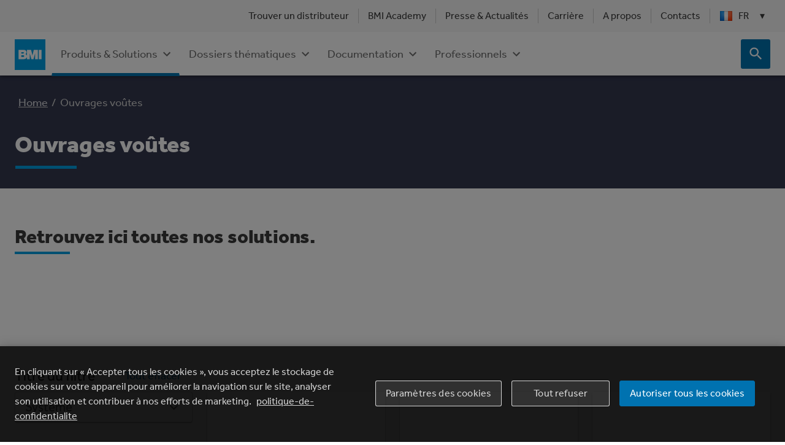

--- FILE ---
content_type: text/html; charset=utf-8
request_url: https://www.google.com/recaptcha/api2/anchor?ar=1&k=6LcfU10aAAAAAEWj0QgrI_DYBL-0YsfzdDLYKZI0&co=aHR0cHM6Ly93d3cuYm1pZ3JvdXAuY29tOjQ0Mw..&hl=fr&v=PoyoqOPhxBO7pBk68S4YbpHZ&size=invisible&anchor-ms=20000&execute-ms=30000&cb=gj92m0iz8qzx
body_size: 48627
content:
<!DOCTYPE HTML><html dir="ltr" lang="fr"><head><meta http-equiv="Content-Type" content="text/html; charset=UTF-8">
<meta http-equiv="X-UA-Compatible" content="IE=edge">
<title>reCAPTCHA</title>
<style type="text/css">
/* cyrillic-ext */
@font-face {
  font-family: 'Roboto';
  font-style: normal;
  font-weight: 400;
  font-stretch: 100%;
  src: url(//fonts.gstatic.com/s/roboto/v48/KFO7CnqEu92Fr1ME7kSn66aGLdTylUAMa3GUBHMdazTgWw.woff2) format('woff2');
  unicode-range: U+0460-052F, U+1C80-1C8A, U+20B4, U+2DE0-2DFF, U+A640-A69F, U+FE2E-FE2F;
}
/* cyrillic */
@font-face {
  font-family: 'Roboto';
  font-style: normal;
  font-weight: 400;
  font-stretch: 100%;
  src: url(//fonts.gstatic.com/s/roboto/v48/KFO7CnqEu92Fr1ME7kSn66aGLdTylUAMa3iUBHMdazTgWw.woff2) format('woff2');
  unicode-range: U+0301, U+0400-045F, U+0490-0491, U+04B0-04B1, U+2116;
}
/* greek-ext */
@font-face {
  font-family: 'Roboto';
  font-style: normal;
  font-weight: 400;
  font-stretch: 100%;
  src: url(//fonts.gstatic.com/s/roboto/v48/KFO7CnqEu92Fr1ME7kSn66aGLdTylUAMa3CUBHMdazTgWw.woff2) format('woff2');
  unicode-range: U+1F00-1FFF;
}
/* greek */
@font-face {
  font-family: 'Roboto';
  font-style: normal;
  font-weight: 400;
  font-stretch: 100%;
  src: url(//fonts.gstatic.com/s/roboto/v48/KFO7CnqEu92Fr1ME7kSn66aGLdTylUAMa3-UBHMdazTgWw.woff2) format('woff2');
  unicode-range: U+0370-0377, U+037A-037F, U+0384-038A, U+038C, U+038E-03A1, U+03A3-03FF;
}
/* math */
@font-face {
  font-family: 'Roboto';
  font-style: normal;
  font-weight: 400;
  font-stretch: 100%;
  src: url(//fonts.gstatic.com/s/roboto/v48/KFO7CnqEu92Fr1ME7kSn66aGLdTylUAMawCUBHMdazTgWw.woff2) format('woff2');
  unicode-range: U+0302-0303, U+0305, U+0307-0308, U+0310, U+0312, U+0315, U+031A, U+0326-0327, U+032C, U+032F-0330, U+0332-0333, U+0338, U+033A, U+0346, U+034D, U+0391-03A1, U+03A3-03A9, U+03B1-03C9, U+03D1, U+03D5-03D6, U+03F0-03F1, U+03F4-03F5, U+2016-2017, U+2034-2038, U+203C, U+2040, U+2043, U+2047, U+2050, U+2057, U+205F, U+2070-2071, U+2074-208E, U+2090-209C, U+20D0-20DC, U+20E1, U+20E5-20EF, U+2100-2112, U+2114-2115, U+2117-2121, U+2123-214F, U+2190, U+2192, U+2194-21AE, U+21B0-21E5, U+21F1-21F2, U+21F4-2211, U+2213-2214, U+2216-22FF, U+2308-230B, U+2310, U+2319, U+231C-2321, U+2336-237A, U+237C, U+2395, U+239B-23B7, U+23D0, U+23DC-23E1, U+2474-2475, U+25AF, U+25B3, U+25B7, U+25BD, U+25C1, U+25CA, U+25CC, U+25FB, U+266D-266F, U+27C0-27FF, U+2900-2AFF, U+2B0E-2B11, U+2B30-2B4C, U+2BFE, U+3030, U+FF5B, U+FF5D, U+1D400-1D7FF, U+1EE00-1EEFF;
}
/* symbols */
@font-face {
  font-family: 'Roboto';
  font-style: normal;
  font-weight: 400;
  font-stretch: 100%;
  src: url(//fonts.gstatic.com/s/roboto/v48/KFO7CnqEu92Fr1ME7kSn66aGLdTylUAMaxKUBHMdazTgWw.woff2) format('woff2');
  unicode-range: U+0001-000C, U+000E-001F, U+007F-009F, U+20DD-20E0, U+20E2-20E4, U+2150-218F, U+2190, U+2192, U+2194-2199, U+21AF, U+21E6-21F0, U+21F3, U+2218-2219, U+2299, U+22C4-22C6, U+2300-243F, U+2440-244A, U+2460-24FF, U+25A0-27BF, U+2800-28FF, U+2921-2922, U+2981, U+29BF, U+29EB, U+2B00-2BFF, U+4DC0-4DFF, U+FFF9-FFFB, U+10140-1018E, U+10190-1019C, U+101A0, U+101D0-101FD, U+102E0-102FB, U+10E60-10E7E, U+1D2C0-1D2D3, U+1D2E0-1D37F, U+1F000-1F0FF, U+1F100-1F1AD, U+1F1E6-1F1FF, U+1F30D-1F30F, U+1F315, U+1F31C, U+1F31E, U+1F320-1F32C, U+1F336, U+1F378, U+1F37D, U+1F382, U+1F393-1F39F, U+1F3A7-1F3A8, U+1F3AC-1F3AF, U+1F3C2, U+1F3C4-1F3C6, U+1F3CA-1F3CE, U+1F3D4-1F3E0, U+1F3ED, U+1F3F1-1F3F3, U+1F3F5-1F3F7, U+1F408, U+1F415, U+1F41F, U+1F426, U+1F43F, U+1F441-1F442, U+1F444, U+1F446-1F449, U+1F44C-1F44E, U+1F453, U+1F46A, U+1F47D, U+1F4A3, U+1F4B0, U+1F4B3, U+1F4B9, U+1F4BB, U+1F4BF, U+1F4C8-1F4CB, U+1F4D6, U+1F4DA, U+1F4DF, U+1F4E3-1F4E6, U+1F4EA-1F4ED, U+1F4F7, U+1F4F9-1F4FB, U+1F4FD-1F4FE, U+1F503, U+1F507-1F50B, U+1F50D, U+1F512-1F513, U+1F53E-1F54A, U+1F54F-1F5FA, U+1F610, U+1F650-1F67F, U+1F687, U+1F68D, U+1F691, U+1F694, U+1F698, U+1F6AD, U+1F6B2, U+1F6B9-1F6BA, U+1F6BC, U+1F6C6-1F6CF, U+1F6D3-1F6D7, U+1F6E0-1F6EA, U+1F6F0-1F6F3, U+1F6F7-1F6FC, U+1F700-1F7FF, U+1F800-1F80B, U+1F810-1F847, U+1F850-1F859, U+1F860-1F887, U+1F890-1F8AD, U+1F8B0-1F8BB, U+1F8C0-1F8C1, U+1F900-1F90B, U+1F93B, U+1F946, U+1F984, U+1F996, U+1F9E9, U+1FA00-1FA6F, U+1FA70-1FA7C, U+1FA80-1FA89, U+1FA8F-1FAC6, U+1FACE-1FADC, U+1FADF-1FAE9, U+1FAF0-1FAF8, U+1FB00-1FBFF;
}
/* vietnamese */
@font-face {
  font-family: 'Roboto';
  font-style: normal;
  font-weight: 400;
  font-stretch: 100%;
  src: url(//fonts.gstatic.com/s/roboto/v48/KFO7CnqEu92Fr1ME7kSn66aGLdTylUAMa3OUBHMdazTgWw.woff2) format('woff2');
  unicode-range: U+0102-0103, U+0110-0111, U+0128-0129, U+0168-0169, U+01A0-01A1, U+01AF-01B0, U+0300-0301, U+0303-0304, U+0308-0309, U+0323, U+0329, U+1EA0-1EF9, U+20AB;
}
/* latin-ext */
@font-face {
  font-family: 'Roboto';
  font-style: normal;
  font-weight: 400;
  font-stretch: 100%;
  src: url(//fonts.gstatic.com/s/roboto/v48/KFO7CnqEu92Fr1ME7kSn66aGLdTylUAMa3KUBHMdazTgWw.woff2) format('woff2');
  unicode-range: U+0100-02BA, U+02BD-02C5, U+02C7-02CC, U+02CE-02D7, U+02DD-02FF, U+0304, U+0308, U+0329, U+1D00-1DBF, U+1E00-1E9F, U+1EF2-1EFF, U+2020, U+20A0-20AB, U+20AD-20C0, U+2113, U+2C60-2C7F, U+A720-A7FF;
}
/* latin */
@font-face {
  font-family: 'Roboto';
  font-style: normal;
  font-weight: 400;
  font-stretch: 100%;
  src: url(//fonts.gstatic.com/s/roboto/v48/KFO7CnqEu92Fr1ME7kSn66aGLdTylUAMa3yUBHMdazQ.woff2) format('woff2');
  unicode-range: U+0000-00FF, U+0131, U+0152-0153, U+02BB-02BC, U+02C6, U+02DA, U+02DC, U+0304, U+0308, U+0329, U+2000-206F, U+20AC, U+2122, U+2191, U+2193, U+2212, U+2215, U+FEFF, U+FFFD;
}
/* cyrillic-ext */
@font-face {
  font-family: 'Roboto';
  font-style: normal;
  font-weight: 500;
  font-stretch: 100%;
  src: url(//fonts.gstatic.com/s/roboto/v48/KFO7CnqEu92Fr1ME7kSn66aGLdTylUAMa3GUBHMdazTgWw.woff2) format('woff2');
  unicode-range: U+0460-052F, U+1C80-1C8A, U+20B4, U+2DE0-2DFF, U+A640-A69F, U+FE2E-FE2F;
}
/* cyrillic */
@font-face {
  font-family: 'Roboto';
  font-style: normal;
  font-weight: 500;
  font-stretch: 100%;
  src: url(//fonts.gstatic.com/s/roboto/v48/KFO7CnqEu92Fr1ME7kSn66aGLdTylUAMa3iUBHMdazTgWw.woff2) format('woff2');
  unicode-range: U+0301, U+0400-045F, U+0490-0491, U+04B0-04B1, U+2116;
}
/* greek-ext */
@font-face {
  font-family: 'Roboto';
  font-style: normal;
  font-weight: 500;
  font-stretch: 100%;
  src: url(//fonts.gstatic.com/s/roboto/v48/KFO7CnqEu92Fr1ME7kSn66aGLdTylUAMa3CUBHMdazTgWw.woff2) format('woff2');
  unicode-range: U+1F00-1FFF;
}
/* greek */
@font-face {
  font-family: 'Roboto';
  font-style: normal;
  font-weight: 500;
  font-stretch: 100%;
  src: url(//fonts.gstatic.com/s/roboto/v48/KFO7CnqEu92Fr1ME7kSn66aGLdTylUAMa3-UBHMdazTgWw.woff2) format('woff2');
  unicode-range: U+0370-0377, U+037A-037F, U+0384-038A, U+038C, U+038E-03A1, U+03A3-03FF;
}
/* math */
@font-face {
  font-family: 'Roboto';
  font-style: normal;
  font-weight: 500;
  font-stretch: 100%;
  src: url(//fonts.gstatic.com/s/roboto/v48/KFO7CnqEu92Fr1ME7kSn66aGLdTylUAMawCUBHMdazTgWw.woff2) format('woff2');
  unicode-range: U+0302-0303, U+0305, U+0307-0308, U+0310, U+0312, U+0315, U+031A, U+0326-0327, U+032C, U+032F-0330, U+0332-0333, U+0338, U+033A, U+0346, U+034D, U+0391-03A1, U+03A3-03A9, U+03B1-03C9, U+03D1, U+03D5-03D6, U+03F0-03F1, U+03F4-03F5, U+2016-2017, U+2034-2038, U+203C, U+2040, U+2043, U+2047, U+2050, U+2057, U+205F, U+2070-2071, U+2074-208E, U+2090-209C, U+20D0-20DC, U+20E1, U+20E5-20EF, U+2100-2112, U+2114-2115, U+2117-2121, U+2123-214F, U+2190, U+2192, U+2194-21AE, U+21B0-21E5, U+21F1-21F2, U+21F4-2211, U+2213-2214, U+2216-22FF, U+2308-230B, U+2310, U+2319, U+231C-2321, U+2336-237A, U+237C, U+2395, U+239B-23B7, U+23D0, U+23DC-23E1, U+2474-2475, U+25AF, U+25B3, U+25B7, U+25BD, U+25C1, U+25CA, U+25CC, U+25FB, U+266D-266F, U+27C0-27FF, U+2900-2AFF, U+2B0E-2B11, U+2B30-2B4C, U+2BFE, U+3030, U+FF5B, U+FF5D, U+1D400-1D7FF, U+1EE00-1EEFF;
}
/* symbols */
@font-face {
  font-family: 'Roboto';
  font-style: normal;
  font-weight: 500;
  font-stretch: 100%;
  src: url(//fonts.gstatic.com/s/roboto/v48/KFO7CnqEu92Fr1ME7kSn66aGLdTylUAMaxKUBHMdazTgWw.woff2) format('woff2');
  unicode-range: U+0001-000C, U+000E-001F, U+007F-009F, U+20DD-20E0, U+20E2-20E4, U+2150-218F, U+2190, U+2192, U+2194-2199, U+21AF, U+21E6-21F0, U+21F3, U+2218-2219, U+2299, U+22C4-22C6, U+2300-243F, U+2440-244A, U+2460-24FF, U+25A0-27BF, U+2800-28FF, U+2921-2922, U+2981, U+29BF, U+29EB, U+2B00-2BFF, U+4DC0-4DFF, U+FFF9-FFFB, U+10140-1018E, U+10190-1019C, U+101A0, U+101D0-101FD, U+102E0-102FB, U+10E60-10E7E, U+1D2C0-1D2D3, U+1D2E0-1D37F, U+1F000-1F0FF, U+1F100-1F1AD, U+1F1E6-1F1FF, U+1F30D-1F30F, U+1F315, U+1F31C, U+1F31E, U+1F320-1F32C, U+1F336, U+1F378, U+1F37D, U+1F382, U+1F393-1F39F, U+1F3A7-1F3A8, U+1F3AC-1F3AF, U+1F3C2, U+1F3C4-1F3C6, U+1F3CA-1F3CE, U+1F3D4-1F3E0, U+1F3ED, U+1F3F1-1F3F3, U+1F3F5-1F3F7, U+1F408, U+1F415, U+1F41F, U+1F426, U+1F43F, U+1F441-1F442, U+1F444, U+1F446-1F449, U+1F44C-1F44E, U+1F453, U+1F46A, U+1F47D, U+1F4A3, U+1F4B0, U+1F4B3, U+1F4B9, U+1F4BB, U+1F4BF, U+1F4C8-1F4CB, U+1F4D6, U+1F4DA, U+1F4DF, U+1F4E3-1F4E6, U+1F4EA-1F4ED, U+1F4F7, U+1F4F9-1F4FB, U+1F4FD-1F4FE, U+1F503, U+1F507-1F50B, U+1F50D, U+1F512-1F513, U+1F53E-1F54A, U+1F54F-1F5FA, U+1F610, U+1F650-1F67F, U+1F687, U+1F68D, U+1F691, U+1F694, U+1F698, U+1F6AD, U+1F6B2, U+1F6B9-1F6BA, U+1F6BC, U+1F6C6-1F6CF, U+1F6D3-1F6D7, U+1F6E0-1F6EA, U+1F6F0-1F6F3, U+1F6F7-1F6FC, U+1F700-1F7FF, U+1F800-1F80B, U+1F810-1F847, U+1F850-1F859, U+1F860-1F887, U+1F890-1F8AD, U+1F8B0-1F8BB, U+1F8C0-1F8C1, U+1F900-1F90B, U+1F93B, U+1F946, U+1F984, U+1F996, U+1F9E9, U+1FA00-1FA6F, U+1FA70-1FA7C, U+1FA80-1FA89, U+1FA8F-1FAC6, U+1FACE-1FADC, U+1FADF-1FAE9, U+1FAF0-1FAF8, U+1FB00-1FBFF;
}
/* vietnamese */
@font-face {
  font-family: 'Roboto';
  font-style: normal;
  font-weight: 500;
  font-stretch: 100%;
  src: url(//fonts.gstatic.com/s/roboto/v48/KFO7CnqEu92Fr1ME7kSn66aGLdTylUAMa3OUBHMdazTgWw.woff2) format('woff2');
  unicode-range: U+0102-0103, U+0110-0111, U+0128-0129, U+0168-0169, U+01A0-01A1, U+01AF-01B0, U+0300-0301, U+0303-0304, U+0308-0309, U+0323, U+0329, U+1EA0-1EF9, U+20AB;
}
/* latin-ext */
@font-face {
  font-family: 'Roboto';
  font-style: normal;
  font-weight: 500;
  font-stretch: 100%;
  src: url(//fonts.gstatic.com/s/roboto/v48/KFO7CnqEu92Fr1ME7kSn66aGLdTylUAMa3KUBHMdazTgWw.woff2) format('woff2');
  unicode-range: U+0100-02BA, U+02BD-02C5, U+02C7-02CC, U+02CE-02D7, U+02DD-02FF, U+0304, U+0308, U+0329, U+1D00-1DBF, U+1E00-1E9F, U+1EF2-1EFF, U+2020, U+20A0-20AB, U+20AD-20C0, U+2113, U+2C60-2C7F, U+A720-A7FF;
}
/* latin */
@font-face {
  font-family: 'Roboto';
  font-style: normal;
  font-weight: 500;
  font-stretch: 100%;
  src: url(//fonts.gstatic.com/s/roboto/v48/KFO7CnqEu92Fr1ME7kSn66aGLdTylUAMa3yUBHMdazQ.woff2) format('woff2');
  unicode-range: U+0000-00FF, U+0131, U+0152-0153, U+02BB-02BC, U+02C6, U+02DA, U+02DC, U+0304, U+0308, U+0329, U+2000-206F, U+20AC, U+2122, U+2191, U+2193, U+2212, U+2215, U+FEFF, U+FFFD;
}
/* cyrillic-ext */
@font-face {
  font-family: 'Roboto';
  font-style: normal;
  font-weight: 900;
  font-stretch: 100%;
  src: url(//fonts.gstatic.com/s/roboto/v48/KFO7CnqEu92Fr1ME7kSn66aGLdTylUAMa3GUBHMdazTgWw.woff2) format('woff2');
  unicode-range: U+0460-052F, U+1C80-1C8A, U+20B4, U+2DE0-2DFF, U+A640-A69F, U+FE2E-FE2F;
}
/* cyrillic */
@font-face {
  font-family: 'Roboto';
  font-style: normal;
  font-weight: 900;
  font-stretch: 100%;
  src: url(//fonts.gstatic.com/s/roboto/v48/KFO7CnqEu92Fr1ME7kSn66aGLdTylUAMa3iUBHMdazTgWw.woff2) format('woff2');
  unicode-range: U+0301, U+0400-045F, U+0490-0491, U+04B0-04B1, U+2116;
}
/* greek-ext */
@font-face {
  font-family: 'Roboto';
  font-style: normal;
  font-weight: 900;
  font-stretch: 100%;
  src: url(//fonts.gstatic.com/s/roboto/v48/KFO7CnqEu92Fr1ME7kSn66aGLdTylUAMa3CUBHMdazTgWw.woff2) format('woff2');
  unicode-range: U+1F00-1FFF;
}
/* greek */
@font-face {
  font-family: 'Roboto';
  font-style: normal;
  font-weight: 900;
  font-stretch: 100%;
  src: url(//fonts.gstatic.com/s/roboto/v48/KFO7CnqEu92Fr1ME7kSn66aGLdTylUAMa3-UBHMdazTgWw.woff2) format('woff2');
  unicode-range: U+0370-0377, U+037A-037F, U+0384-038A, U+038C, U+038E-03A1, U+03A3-03FF;
}
/* math */
@font-face {
  font-family: 'Roboto';
  font-style: normal;
  font-weight: 900;
  font-stretch: 100%;
  src: url(//fonts.gstatic.com/s/roboto/v48/KFO7CnqEu92Fr1ME7kSn66aGLdTylUAMawCUBHMdazTgWw.woff2) format('woff2');
  unicode-range: U+0302-0303, U+0305, U+0307-0308, U+0310, U+0312, U+0315, U+031A, U+0326-0327, U+032C, U+032F-0330, U+0332-0333, U+0338, U+033A, U+0346, U+034D, U+0391-03A1, U+03A3-03A9, U+03B1-03C9, U+03D1, U+03D5-03D6, U+03F0-03F1, U+03F4-03F5, U+2016-2017, U+2034-2038, U+203C, U+2040, U+2043, U+2047, U+2050, U+2057, U+205F, U+2070-2071, U+2074-208E, U+2090-209C, U+20D0-20DC, U+20E1, U+20E5-20EF, U+2100-2112, U+2114-2115, U+2117-2121, U+2123-214F, U+2190, U+2192, U+2194-21AE, U+21B0-21E5, U+21F1-21F2, U+21F4-2211, U+2213-2214, U+2216-22FF, U+2308-230B, U+2310, U+2319, U+231C-2321, U+2336-237A, U+237C, U+2395, U+239B-23B7, U+23D0, U+23DC-23E1, U+2474-2475, U+25AF, U+25B3, U+25B7, U+25BD, U+25C1, U+25CA, U+25CC, U+25FB, U+266D-266F, U+27C0-27FF, U+2900-2AFF, U+2B0E-2B11, U+2B30-2B4C, U+2BFE, U+3030, U+FF5B, U+FF5D, U+1D400-1D7FF, U+1EE00-1EEFF;
}
/* symbols */
@font-face {
  font-family: 'Roboto';
  font-style: normal;
  font-weight: 900;
  font-stretch: 100%;
  src: url(//fonts.gstatic.com/s/roboto/v48/KFO7CnqEu92Fr1ME7kSn66aGLdTylUAMaxKUBHMdazTgWw.woff2) format('woff2');
  unicode-range: U+0001-000C, U+000E-001F, U+007F-009F, U+20DD-20E0, U+20E2-20E4, U+2150-218F, U+2190, U+2192, U+2194-2199, U+21AF, U+21E6-21F0, U+21F3, U+2218-2219, U+2299, U+22C4-22C6, U+2300-243F, U+2440-244A, U+2460-24FF, U+25A0-27BF, U+2800-28FF, U+2921-2922, U+2981, U+29BF, U+29EB, U+2B00-2BFF, U+4DC0-4DFF, U+FFF9-FFFB, U+10140-1018E, U+10190-1019C, U+101A0, U+101D0-101FD, U+102E0-102FB, U+10E60-10E7E, U+1D2C0-1D2D3, U+1D2E0-1D37F, U+1F000-1F0FF, U+1F100-1F1AD, U+1F1E6-1F1FF, U+1F30D-1F30F, U+1F315, U+1F31C, U+1F31E, U+1F320-1F32C, U+1F336, U+1F378, U+1F37D, U+1F382, U+1F393-1F39F, U+1F3A7-1F3A8, U+1F3AC-1F3AF, U+1F3C2, U+1F3C4-1F3C6, U+1F3CA-1F3CE, U+1F3D4-1F3E0, U+1F3ED, U+1F3F1-1F3F3, U+1F3F5-1F3F7, U+1F408, U+1F415, U+1F41F, U+1F426, U+1F43F, U+1F441-1F442, U+1F444, U+1F446-1F449, U+1F44C-1F44E, U+1F453, U+1F46A, U+1F47D, U+1F4A3, U+1F4B0, U+1F4B3, U+1F4B9, U+1F4BB, U+1F4BF, U+1F4C8-1F4CB, U+1F4D6, U+1F4DA, U+1F4DF, U+1F4E3-1F4E6, U+1F4EA-1F4ED, U+1F4F7, U+1F4F9-1F4FB, U+1F4FD-1F4FE, U+1F503, U+1F507-1F50B, U+1F50D, U+1F512-1F513, U+1F53E-1F54A, U+1F54F-1F5FA, U+1F610, U+1F650-1F67F, U+1F687, U+1F68D, U+1F691, U+1F694, U+1F698, U+1F6AD, U+1F6B2, U+1F6B9-1F6BA, U+1F6BC, U+1F6C6-1F6CF, U+1F6D3-1F6D7, U+1F6E0-1F6EA, U+1F6F0-1F6F3, U+1F6F7-1F6FC, U+1F700-1F7FF, U+1F800-1F80B, U+1F810-1F847, U+1F850-1F859, U+1F860-1F887, U+1F890-1F8AD, U+1F8B0-1F8BB, U+1F8C0-1F8C1, U+1F900-1F90B, U+1F93B, U+1F946, U+1F984, U+1F996, U+1F9E9, U+1FA00-1FA6F, U+1FA70-1FA7C, U+1FA80-1FA89, U+1FA8F-1FAC6, U+1FACE-1FADC, U+1FADF-1FAE9, U+1FAF0-1FAF8, U+1FB00-1FBFF;
}
/* vietnamese */
@font-face {
  font-family: 'Roboto';
  font-style: normal;
  font-weight: 900;
  font-stretch: 100%;
  src: url(//fonts.gstatic.com/s/roboto/v48/KFO7CnqEu92Fr1ME7kSn66aGLdTylUAMa3OUBHMdazTgWw.woff2) format('woff2');
  unicode-range: U+0102-0103, U+0110-0111, U+0128-0129, U+0168-0169, U+01A0-01A1, U+01AF-01B0, U+0300-0301, U+0303-0304, U+0308-0309, U+0323, U+0329, U+1EA0-1EF9, U+20AB;
}
/* latin-ext */
@font-face {
  font-family: 'Roboto';
  font-style: normal;
  font-weight: 900;
  font-stretch: 100%;
  src: url(//fonts.gstatic.com/s/roboto/v48/KFO7CnqEu92Fr1ME7kSn66aGLdTylUAMa3KUBHMdazTgWw.woff2) format('woff2');
  unicode-range: U+0100-02BA, U+02BD-02C5, U+02C7-02CC, U+02CE-02D7, U+02DD-02FF, U+0304, U+0308, U+0329, U+1D00-1DBF, U+1E00-1E9F, U+1EF2-1EFF, U+2020, U+20A0-20AB, U+20AD-20C0, U+2113, U+2C60-2C7F, U+A720-A7FF;
}
/* latin */
@font-face {
  font-family: 'Roboto';
  font-style: normal;
  font-weight: 900;
  font-stretch: 100%;
  src: url(//fonts.gstatic.com/s/roboto/v48/KFO7CnqEu92Fr1ME7kSn66aGLdTylUAMa3yUBHMdazQ.woff2) format('woff2');
  unicode-range: U+0000-00FF, U+0131, U+0152-0153, U+02BB-02BC, U+02C6, U+02DA, U+02DC, U+0304, U+0308, U+0329, U+2000-206F, U+20AC, U+2122, U+2191, U+2193, U+2212, U+2215, U+FEFF, U+FFFD;
}

</style>
<link rel="stylesheet" type="text/css" href="https://www.gstatic.com/recaptcha/releases/PoyoqOPhxBO7pBk68S4YbpHZ/styles__ltr.css">
<script nonce="LmqNhErsJJAhxLtTbszrmw" type="text/javascript">window['__recaptcha_api'] = 'https://www.google.com/recaptcha/api2/';</script>
<script type="text/javascript" src="https://www.gstatic.com/recaptcha/releases/PoyoqOPhxBO7pBk68S4YbpHZ/recaptcha__fr.js" nonce="LmqNhErsJJAhxLtTbszrmw">
      
    </script></head>
<body><div id="rc-anchor-alert" class="rc-anchor-alert"></div>
<input type="hidden" id="recaptcha-token" value="[base64]">
<script type="text/javascript" nonce="LmqNhErsJJAhxLtTbszrmw">
      recaptcha.anchor.Main.init("[\x22ainput\x22,[\x22bgdata\x22,\x22\x22,\[base64]/[base64]/[base64]/ZyhXLGgpOnEoW04sMjEsbF0sVywwKSxoKSxmYWxzZSxmYWxzZSl9Y2F0Y2goayl7RygzNTgsVyk/[base64]/[base64]/[base64]/[base64]/[base64]/[base64]/[base64]/bmV3IEJbT10oRFswXSk6dz09Mj9uZXcgQltPXShEWzBdLERbMV0pOnc9PTM/bmV3IEJbT10oRFswXSxEWzFdLERbMl0pOnc9PTQ/[base64]/[base64]/[base64]/[base64]/[base64]\\u003d\x22,\[base64]\\u003d\\u003d\x22,\x22V8Ouwp3CrFZ1a8K1wqTCqMOnT8OvS8OBfXXDqcK8wqQXw65HwqxAU8O0w59rw5nCvcKSKsK3L0rChcKgwozDi8KkfcOZCcOjw54LwpIoTFg5wq7DocOBwpDCpyfDmMOvw5tSw5nDvlDCqAZ/EcOLwrXDmBt7M2PCkWYpFsKFMMK6CcK6PUrDtClQwrHCrcOwBFbCr2UNYMOhGsKjwr8TdG3DoAN5wq/CnTpjwo/DkBwWecKhRMK/GF/CrcOTwozDggHDvFkCHsOXw7fDtMObKBzCp8KQL8OHw7A6WXDDl28Mw6TDk2kqw6Y0wrF4wovDrsKjwofCkggkwq7DlHwTO8K5LBcaX8OXHWtPwr0Ew4wZCy/DtnjCjcO0w79ow4vDiMOzw6BSw7VRw5N8wqHCl8O7RsO4OC1kCwLCv8KXwqsLwo7DiMKfwokSUgVrcnsgw6ZiSMOCw5AGPcKHSghywpzClsOLw6vDum9UwqAXwrzCpyzDqB1Jc8K+w4jDvcKYwqhRHCPDrgjDv8KZwoBMwo4xw7FPwq8Qwo8NV1/[base64]/Dhjtba2FVWcKpAhMfwq0HwqDDslRgw5XDpcK+w6jCvDMdJMO/wojDtMO/wpNDwoYvDHoQQyrCsCfDmAPDv1zCn8OLBcKCwr/DtTbCmFsFw4kVLMKQLXLClcKiw6bCs8Klc8KHezJYwq1ewq8Aw7lJwr4tVcKgI1IjFR5xfMOwOHjClsKww4cawqPDlCRcw5wIwogTwodweUxbGmwXNcOOVj3CpFfDhMO8QVRQwoHDjcObw6AdwqzDsmEbVSkaw5nCi8K6O8KjKsKqw4ZDV2/Cii/Cgklbw6tuEMKlw5rDqsK/AcKBXlrDpcKBXcOrCcKRAW/CncOrw7zChyrDtRFHwqc4fsKVwqouw7XCs8OELwTCocOMwoUVFz1Qw7UaRztUw6NLZcODwrPDscO8f24fEhrDpMKsw4XDkE7Cn8O8TsKPCX/[base64]/CssODIcO7FwjCqcKMw6YEwrdgwojDhEQhwo/CvyvDrMKEwphkBRdXw7QywqLDrMOOejDDsDPCrsKTfMOMSEh5wqnDuzfCiiwYaMKgw6FMG8OXS1VAwqkSeMOCUsKpYsO/JVw0wo4Kwq7DqMO0wpjDqMO8wqJkwqTDrMOWbcO6ZcOvCVvCskHDoGXCmnoNwpTDisKUw6Vewq7CucKmdcOIwqRaw5zClsKEw5nCh8KZwpbDigjClSbDsUZeDMK+V8OcflB3w5Zhwopsw7zDgsOGPj/DqUdEScKWRRHCkTwJCsOZwo/CtsOmwoLCisOCDEDDgsK4w44DwpDDrF/Dqm5twrzDj1QpwqjCmsOCd8KTwpTCjcKfDzViw4vCiEgcAMOfwotSe8OFw4xBWHFpFMOIU8KyFmnDugB/[base64]/DiMOkw4o8w77DgEjCo8Kswr7DpwPDuCUZw7UCEVfDhGp5w4PDlWbCuRfCm8OhwozCu8KDJsKiwo5zw4AsS3NdUlNvw6t/w4/Dv3XDt8O7wqnCkMK1wq7DlsKzSHt3PQcwJ2x4BU7DusKBwqsew6ttEsKBesOWw5PCucOWCMOdwprCq08iMMOqNj7CoXAsw5zDpS7CiEsYZMONw7Enw5rCi0tuFR7Dl8Krw4dGHcKSw6fDnMOMVsOhwqIJfwvCqnnDhh1cwpDCrVpqXMKDB17DtAFCw590dMK/HsOzHMKnY24twpsdwotzw4skw79rw4bCkFMndCsNPcK8w7htNcOmwrvDtMO/EcKaw4nDoGRnPsOtasK9XkDClzhcwqVCw77ChXgMf1t/[base64]/DlS4GWntYcVPCpsKBwqcgFwPCncKnVX/[base64]/[base64]/Ds8KBR1ptDMKgQGXCu8KzwqTDkzspw5DDnX7CqULCvDNYM8Kowo/[base64]/Ds8ORLMObVcKZwqDDgV7ChlgcwqzCrsKFAMOCQ8OyVcOmb8OrKsKBZMOnIjVXeMOnPTZGGkASwqVPHcOgw7/CvMOMwp/CtkrDvy7DksOUUMKKTXRtwq8aGih4L8OWw7gXN8Kyw5LCv8OAYF8tfcK8wq/DuWJawoDCginCkzcCw4pQGDkSw43Ds2dvXmzCrxgww6zDsw/Cg31Sw4NmDcO0w6/DjjfDtsK4w4wmwrzDu0hkwoJrZ8OjWMKrWsKDRWvDh195GlA/BsOgKQAPw5/ChmzDscK9w6fClcKXYBUrw7djw6BDW0ELw67DohPCrcKobVfCsSzDkWnCs8K1Jn08Pl0Ewo7Cv8OxFcK3wprCnMKgK8K3OcOmah/CrcOnMEDCscOkahhzw5ExUSIUwp5cwpImMcOtwosyw6vCiMKQwr42FwnCiAh3C1LDm0fDtcOTw4zDmcKTH8Ogwq3DsElMw4BoSsKCw5RVRH/[base64]/w49dw6fDiB8GbMOVwppTWsKeFHPCkCPDgEQuesKhX17CqAguP8K7J8KJwofCpkfDv2ECw6I6wq0BwrBaw7XDq8Kzw4LDnMK/[base64]/CjMOXDsOaw5LCu8OqCMO8TSwJO2vDocO+TMOCWwxxw5d5w6HCtgcow5DCksKVwq0Vw6wVeVQcKwRswqRhwoTCrnoVHcKyw7PDvQEJIDfDtiJKPcKiRsO/ShbDqsOzwrUUCcKrLixdw7Y1w5LDsMOPBxPDg1LDu8KhMEoiw7zCh8Kiw6/CscOjw6bCqn8Sw6zCgwvCtMKUKVJ/HnsowpXDisOaw4zCpMOBw61uSl1mR2VVwoXCq03CsQrCtcOww4/Dk8KwT3HDhWjCmMOTw5/DkcKlwrcfOB3CphUtGhLCrcOfGX3Cu3jCksOFwq/ClBE/URhUw7nDs13CtxQNEQl+w4TDnDxNc2dBOMKNasONLCLClMKyG8Otw6coO09uwprCjcOjDcKDOSUPIsOvw6LDjTrCpHIVw6XDhsKSwqXCsMOiwoLCmMK6wqI8w73CpsKbLcKOwqLCkS0jwoQLT3bCicK0w6/DpcKvX8OiOEzCpsOhdyjCpWbDoMOHwr1oJcKdwpzDh3HCmcKYSzFTDcKNYsO3wqvDlsO7wrgUwr/[base64]/ClB/[base64]/wpMqw5zDgDkYw6MmwqDDiQZ0w4LDhsKvwqpLTArDpl4swpXCqXnCjSfCqsOBEsOCeMKBw4vCl8K8wqXCrMOcPMKawp/DmMKhw4lWwqdBRkZ5VFcCBcOvYBbCuMKSOMKVwpRyDxcrwqh2BMKmO8KXfMOCw6Mawr9PGcO3wqBNBsKlw4EMw51FWcK0VMOODMOpNUQqwqPDr1TDhMKWwpHDq8KBTMK3bjcXDnFpckZ3wpAROSTDgsKrwrABHUYcw6YdenXDscOiw5rCiFLDgMO/WsOUE8KdwoU+cMOWSAVJa18NVCvDkyTCg8K2OMKJwq/CqsOiczbCrsKsa1PDtcK0DQY/D8KUZcKiwrvDhSrCmcKow5bDuMOgwo7DnEpdNjkowo5qITfCjsOBw6YQwpQUw54/[base64]/Dsl3DiGAGGSDCmHVqY21FfsO8IsOnw7INw4Blw4jDm0gfw5k/w4vDtAfCo8KLwprDhsOvFMOKw59YwrF6OntmW8OVw5cYw4bDgcOLwrfDmUjDvsKhFgsHV8OHMz1ZYiITeznDiBk9w7rCjWggDsKgLMOSwofCsQnCoT0wwpZsfMO2BzVTwp1/[base64]/Cqg1haFDChnkBw5XCsnBvd8KAD8K6TFrDqFrClUsrVsOlMMO6wpPCkkgzw5/Cl8KYw4xsKxPClj1dPz/DviwWwrTCoWbCjmzCnwN0wqR3wqbCvnsIDUogccKgEm4wUcOawrUhwpgXw4EowrYlZknDoDspeMKfLcKEwr7CtsOMwpzDqXo/VcOtw7URVsOSK3A4WgsVwoQfwo8kwrDDlsOxYcOzw7HDpsOXGzMUKlTDgcOswooUwqptwqHDo2HCtcKMwotlwpvCvCbCiMKcHzMZOF/[base64]/CrsOVCcKyNVTDqydywrc6GcOdw4XCpMOcwqw4w5hlw41KRyzCtTvDoAFQw4nDrcODNsOAAAltwqACwqfDtcK9wrLCgMKOw5rCscKIwo11w4w2ICoywr4zccOww4jDrlM5Pg4/K8OFwrjDj8OGMkXDvkTDqBFmEcKOw6zDscKBwqvCuE0Ywo7CqcOcWcOSwoEgYSHCtMOjcgcnw6/DjjDDuxp9wpR/Q2BbVnrDgEHDmMO/OCTCjcKnwpMrPMOAw7vDmcKjw4fCkMKTw6jDljfCqgLDssOqVwLCs8ONUUDDp8OPwp/Dt3vCg8OTQxDCqMKuPMKBwrTCnVbClShAwqgwD1jDgcOgOcKdKMO6ccK7DcK+wpEOBEHCgwnDkMObEMKww6rCkSLCt3Zkw4/Ct8OLw5zCi8KsMibCq8Onw6QOLhDCjcKWCAp3RlPDn8KJQDctbcKZCsK3QcKjw47CgsOlZ8K2fcO6w54KDkzCocKgwr3DlsOHwpVVw4LCijtoD8OhEwzCiMOhfSZ2wpFtwrkLMMK/w4F7w7YWwovDnVrDlsKVTsOzw5NXwqY/wr/CmiBqw4jDplzDnMOjw6RwYQRHwr3DjX8Fw75vPcOXwqDDqwh6woTDj8KgRsKAPxDCgyvCp1V9wqZYwqo3VsO5GjkqwqTCm8O1w4LDnsOiwr/[base64]/DjErDtcOPDMO4JMOgW8KvwrlqwpzDpWDDr8ORw5Q/wp8MEANWwq5TPV9Lw4gAwpVww547w5PCjcOKP8KFw5XCgcK1ccK7C0UpNsKMAEnDh1DDkijCmsKcJsO3V8Ocw4cXw6bChE7Cu8OswpnDrcO5aG5Ywqx7wofDicK/w7MFHGxjdcKndxLCvcOYaXTDlMO5SsKYeXPDmz0peMKbw5LCsHHDvsKqZ0kbwokiwogCwp5TC18NwolPw5zDlkFXAMOTRMKvwoEBXUU8UVTChEAXwqTDoT7DpcKfZBrDicKLccK/w5rDm8OZXsO3OcOwQ0zDgMOjNA9Xw5UlR8KPPMO0woLDpTgXa0HDigo9w4xywpVYOgovOsKjeMKewrc/w6Irw7dRcsKQwpY5w51qS8KbIMK1wq8Dw6HCksOVPytoFQDCn8ORwr3Dg8OWw4nDoMKzwpNNBnLDi8OKfsOTw6/CljNpI8K/w5RSGzjCrsO4wp/Cmy/Dt8KKbg7DkynDtFpDX8KXJDjDlsOJw5EswqXDih4bDm0nPsOywp8WSMKtw7VCd17Cu8K1SEvDiMO3w49ww5TDt8KHw59+RC4Dw4fCsmhfw6ZOcyI5w6TDmsOSw4TDp8KDwqEywoDCtAwAwqLCvcK/OMOIw6JLR8OEDh/CimTCg8K8wrnCkWNDfMKpw6gJEFIZfGPClMOfTGrDuMKbwoZIw7E0c2jCkRYywpfDjMK+w6XCmcKcw6FkenU3LUE+ejjCvMOOdWlSw7DCsijCqWA4wo0/w7sUwonDosO9wrR4wqjCqcK9wpDCvSPDoz3Ctz1xwqU9NW3CpsKTw4PDqMKywpvCjsORYsKLScOyw7PCpn7DjcKZwrJewoTCuSR2wpnDssOhFgYMw7/CryzCr1zCgcODw7DDvEUzw7gNwqHCr8OYeMOJacOVUkZpHToxK8KSw4o2w5QFPXYRQMOTNEY3JBPDjSd4ccOGOgksKMK5NHnCsSHCn3IZwpR8wpDCp8O9w61KwrfDvGAPIDo6wpfCg8OtwrHCrl/DunzDmsOMwpRVw6/CvwFFwpXCkwHDtcO4w4PDnV8bwr8qw6Qlw5vDnETDrG/DkUTDj8KaKhPCtMKmwoDDsQcMwpEsfMKEwr1XZcKuUsOLw7/CsMOnKjPDisKEw5xBw7x+wofChCRZIErDmcOewqjCkFN6FMOXw4nCtsOGbj3DkMK0w6VoVMKvw4AjKsOqw7IsKcOuTxHCnsOvecKDQQvDkls9w78IQHrClcKMwojDjsOvwo/DtMOnZEAbwpjDi8Krwrc7SWbDusOWYWvDqcOGRWjDt8O2w4EsQMOibMOOwr08RH3DpsK2w6/Dng/Cs8KSw57CtFTCrsK1woouSgVCAVN2w7vDtsOrOB/Duxc/R8Oiw6s6w4AQw718NmjCm8KJR1/CqcKqDsOtw6zDkRJiw77ChyNkwrxkwqzDgBPDiMKWwopeN8KDwoDDtMOyw6XCvMKnwqJxOwHDmARtdcOWwpjCscKnwqnDpsKgw6/DjcK5fcOZSmnCqcOjwr4zI1t+CMOQOG3CtsKGwozCicOad8KnwpPDoHTDgMKEwo/DkVN0w67Dl8K6IMOyKsOPHlhWEMKPQz1qNAjCm2lVw4wGOBtQBMOQw5zDkXXCuFLDuMOpW8OqesOGw6TCscK3wpzDkzFVw4oJw7VvRiQhwqDCu8OoG0BvCcOKwphyAsKiwq/[base64]/CqB41L8KcwoXCrsK6w4QwO8KqwobCocKDwpUnA8K+FwDDuQw3wqrCscKCf03Dun5ow7ogJz1STzvCgcO0UwU1w6VQwocoUjZ/XmsNwpvDi8KowpwswpAZKjYZWcO+fzNcDMOwwoXCh8O5bsOOU8OMw4nCgsKHLsOoJsKAw6hIwrIYwqDCmMO2wr4/wot/[base64]/DuUpXwo54w4dyw4/DlcK7YMKUwowiPsO3C8KyDBDCmcKUwqEMw7fCgybChzpiXxLCiUZVwqXDiR8VZi/CgwDCpcOPS8OVwqA8WjDDocK2KkQvw4PCi8OUw7jDp8KxOsK2w4daLUTCtcKNNEAyw6rCqGvCp8KZw5rDgEzDiG3CncKADmNmL8OTw44xBg7DgcO9wq0GGjrDrcKQLMKOXQgyFcOsQhoiScO/TcKuEWgwVcKOw7zDnsKXOMK2SzVYw7PDgSJWw7/CkT3CgMKtw7wOUn/ChsOyHMKaS8OlMMK0GwFnw6gbw6jCnR/DgMOkMHjCucKtwo/DqMKBKMKuUhA/DMK9w5XDuR5gWWUlwrzDi8OBE8OxK3dbBcOXwojDhsKRw6dBw5HDscKeIzLDuGQpfQsNRMOVw7Rdwp3DuUbDhMKgDcO5UMOuQUs7wrcaUhhpA09VwqQ4w4zDrcKhJMKfw5bDj1rDlMOHGsOIw4h/w5Rew70OIh9oORzCo2pwZsO3wqpse2/DgsO1Vhwbwqx0EsOtNMKweh0cw4YXF8Oxw67CsMKncS/CrcOAN3Igw6olZzpSesKAwrTCtGAtM8KWw5jCnsKfwqnDmjLCkMKhw7HDpcOJc8OAwrDDnMOjZcKjwpvDr8Ozw54/[base64]/ChMKmR28vF8O+w6PCusK8ZMOwZyDDjFAcdcKmw6PCgyBdw54Awr0Nf2PCkMOQSkrCvwM4XcKOw5oMVxfCs3XDv8Okw5/[base64]/I8OlaMOHw7bDk8OPamIPwoHDk8OMMUgedsOKNhjCqjAiw4nDi3QNScOvwqh8KBTDsidMw4vDtcKWwqQRwr8SwrXDnMOwwrxpLEvCtyx/wpB2woHCqcOVbcKHw7XDm8K0Vwxaw6odN8O7KC/Du25XcW7CtsKrd1jDjsK7w5rDqAxBwprCg8Onwr4+w6nDhsOIw4XCnMKeN8K4UnxebsOgwoNWGG7Cn8K5wo/CgEnDu8Oxw7/CpMKQa2NceAnCpxHCsMK4MHzDoAXDjzTDlsOOw5F4wod+w4XDg8K0wr/CiMKyIUfDiMKGwo5fElIkwrUbO8O+FcKNDcKuwrd9w6/[base64]/CnUE2CsO0QyJnwr3DlxLDosOzw6LDucOXw7AHdcOewpvCg8O1HsOqw7Flwo3DpMOMwpDDgMKIEAIgwqRFWk/[base64]/[base64]/[base64]/Cr8O/wpjCiMORwqthOQLChWcmwrbClsKowokvwrpdwq3Dgm3CmhbCg8OjBsKpwq4wPT1YRsK6QMOWc31hVHUFf8KIHsOyWcO+w5tFVwJwwofCocOuUcOMLMOfwp7CqsOhw6nCvU/[base64]/UAccw4ZSw5zCmg4CYBUMw5xfVMOQCcKIwojDocK0w78rw6fCtlPCpMOQwp1HOcKxwqVkwrp/[base64]/[base64]/DqAJSw6BNwpLDgA1hDcKmK8O9NWbCj0hDTsKww6JVwoDDmDxRwpkKwpk3QsKUw7JLwpPDtsKkwq0lHknCglnCtcOXUkTCrsOXEknCt8KrwqAHc0wrORptw4sTQ8KkJGEYNkkAasO5GsOtw7I+YT7Ds1wYw5MowrNfw6rClELCvsO/f1w+GMK8PXB7AGLDj35sLcKjw4svUsKzakHDlzApJQzDjcO/w7zDm8KRw4PDsTLDl8KeJhnClcOIwqTCt8Kaw5kaN3Iyw5VtK8K1wpJlw48QJ8KLLTLDuMKJw5HDjsKWwpTDnBFPw7EsJsOiw5fDigPDkMOdGcOcw4BFw70Bw4JgwqlCWX7DuU0Zw6kvdcOIw6J0MsKsRMOlK3Vrw7zDqSrCv1/ChX7Du0nCpU/[base64]/ClMKTAQrDvVw9JsOZwpTDj8K/fcKzOWs/[base64]/c8KEwoXDggXDllMOZFtKw6HCoRLDsADCtS9xwoXCuSnCk0Udw5ELw6jDoAPCnMKtKMK+wonDksKzw6pMGiJxw6xoMcKowojCi0fCgsKgw7c8wrrChsKxw63Cpx5Fwo/ClHhEPcKIJAZhwrvCk8Otw7HDjTRce8K+BMOXw5hHV8ODN2xLwogsYcOsw7dSwpg9w6jCqUwVw67DnMKqw7rCncOuAG0FJcOKLTXDnmzDtgdtw77Ck8KNwqrDqBjDt8KkAS3DvMKEwoPClsKwbwfCqF/[base64]/DuGTDiMOgw69Fw7vCr8OFPAzCnsOGwqQUScKJw6vDjcKfbVwtUkXCg1EgwrwJKcO8IsKzwoIUwrxewr/CiMOxUsKAwqN2w5XCisObwpowwpjCtG7DtcOJNl5ywozCtWYWE8KXPcOlwoPCrMOHw5vDuHrCv8Keb1E8w4rDpQnCpHjDkXHDtcKiwoEDwqHCs8OSwokKTjdLHMOdTkoHwpPCiFV3cChSRsO3X8Kqwp7DuzARwrfDtFZKw6vDnMOBwq8KwqvCukTCgW/CvMOtQsOXG8O7w6h4wpkqwobDlcOKS1wyVR/CpMOfw61Qw63ChDofw4dnCMK4wrbDq8KIPsKDw7DDvsKcw6oTw7BWHUlHwqUZOAPCpw7Dk8OxOHnCjEbDgTZsAMOxwoDDkGE9wo/Cv8O6A2dqwr3DhMOFf8KXAwnDlx/CvAgMwoVxbjfCqcOHw6E/WQnDgTLDvcOGNWfDscKQERY0LcKMNRJEw6bDmsO8Y1wTwpxXZCQIw40uAyrDssK7wqcqGcO7w4LCqMOkPlXChcOIw5zCsTDDiMO4woAIw50/[base64]/CsghfwprCmsK4JsOTwrbDisKEw6lPw4/Cu8K5w6USwo7ClMO4w6RQwprCjXUfwoTCuMKQw6ZVwocJwrEoAMOxKgzDuy3DncK5wqFEwr7DpcOYC3DCvsKhw6rCsAlmaMOYw7JPwqXCoMKhd8KqATjCmjPCgA/DkmAHBMKEYBHCl8KuwoxLw4wYM8KEwpDCmGrDgcOldxjCqXBiVcKyXcKgZWTDnhHDr2fDpHczZ8K1wrPCsAxWQz9gck5IZEdQw5pjIgTDs3jDlcKZwq7CgiY5MEfDuwp/JkvDjsK/[base64]/ComXDmRbCjzjDrMOzw6BawofDhMOmwpzCsj9rScOPwofDh8KawrwBCGTDgsOqwqM5W8K9w63CvMOiwrrDpsKSw6PCniHDp8KIw5RUw6lhw58CNMOWScKAwq58IcKTw4TDkcKww4w/CUAQXAjCqFPCkH3ClWzCoVQPVMKVbsOWHsKRYzBww6gcPzXCiCrChcOVIcKpw7LCpVdCwqNUJcOcF8OHwodUXMKbcsK1GCp+w5JHIjlHT8KIwoHDjw/CnWhawqnDrsKUZMKZw6nDmg3DusOuXsO5TzVvHMKUSgtSwqRqwqMlw4prw7U7w55COsO0wrlhw7nDkcOIw6Ibwq3Dpncnc8KiecOuJ8KKw6HDmFY2fMKlNsKCUHfCvEDCs3vDhFpyRQ7Cri8fwovDl3vChFcCeMOKw4/CrMOdw7XDv0FAOMOwTy41wqpsw4/DuTXDrcKgw7s9w7LDicOLXMKiD8Kud8OnFMOIwqRXW8OpLjQNXMOIw4HCmMORwoPDuMKAw5vCjMO+I2dpf1fCm8KtCTETdRwKBTZFwonCkcKKHinCssOALDbCmVlRwooow5DCrMO/w5sHGsO9wpMFRl7CucO9w5J3DzDDrV1Lw5LCvcOyw4HCuRjDi13DrMKDwps4w4o/fjpiw7PCszfCnsOqwq1cw6TCkcOOasOQw61CwoJHwpnDm1HDm8KWLSHClMKNw5fDrcKVAsKww4F0w6kIY2RkNUt4G1DDmHdiwpUnw6jDisO5w7DDrMOhccOPwrANWsKdccKjw47CsFobETbCiFbDuUjDvcKRw5bDnsOlwrlhw6JWfhfDol/DpU3ChiXCrMOHw7FqT8KFwq9jOsKJCMK2WcOswpvCmsOjwp13woQUw5DDgQEZw7INwqbClhVecMOPTsO/w7nCjsOCAx1kw7TCnSIQYTlmZDTDiMK1TsO4OC81QsOIbcKEwqLDpcOxw4rDgMKbYnHCmcOoT8O1w6vDgsOkJkHDm0Fxw4/[base64]/DmHPDpsOvw4EiwpxYwqM9HcOfwrJkMsKjwqkQXxAiw5fDn8OMJcOLZhk4wpBsXMOIwol5OQ48w5jDg8Ofw7UxVjrCucOaBsKAwpjCmsKOw5jDlT/Cs8KwQiTDtHbCgW3DgQ0lA8KHwqDCij/Cl3gfQyzDsD8Nw4/DvcO9GUQkwolhw4wuwprDq8KKwqpDwqFxwp7DiMO0fsOqfcKxYsKBwpjCnsO0wqAWSMKtbjsiwprCssK6VwZmXERNX2ZZwqDClA4mMz8kaz/DhA7DgVDCs2c6w7HDgQ8qwpLCqjvCtsOow4E1dSc8GsKXB0bDiMK8wpIWOg3Com0fw4PDlsKGVMOzOHbDig4Ww5sXwokmH8OwK8OLw7zDj8OgwrNHMidxcVjDszrDoBzDpcO7w755bsKmw4LDmyY1MVnDh1vCgsK6w5PDoz4/w5HCm8OHYcOtBn0Kw5LDkUsxwqhDTsOgwrjDs3jCv8OIw4ByMMOewpLCkxjCnnfDnsOAKC04wrgdLzd7R8KGwpA0NgjCpcOhwp0Tw4/[base64]/Cnk7DqSsDw7DDhCjClBN0cWXCiExnwpzDk8Ofw53Dszdyw57DqsOowoHCmQspF8KVw7pFwrtkHcO7AT/DtMOQEcOiVQHCrMOPw4URwocafsKlwpfCpEEfw4/CssOjFgjCkUUzw7lEw4jDlMO7w5hrwo/CkAQbw40Xw4YJTHnCssOtB8OCCcOsE8KnIMK3PEFWcwx6bnHDoMOAw5PCr3FywpZ/[base64]/woHDjxLDt8K/Y8OOw4cCXzg6w44+woQAYsKiw6MrPB0ewqrCn1w8dcOGcW/CrBhpwp5qdCXDo8KKU8OEw5XCg202w7nCqMOPKy7Dmg9bw4FEQcKtZcKBAi57KcOpw5XDpcOTYwlhZE0awonCo3HCrEXDvMOySAgnG8KHKcO3wpFddsOkw6vDpjHDlgvCg2HCrGplwrYzR1x0w5PCisKyWxzDr8OMw5nChXd/wrl8w47ClAfCssOTKcKhwqPCgMKHw6DCvSbDhsOXwps3H1LDusKpwqbDu2l7w5NPJD3DhAZvacOIw4fDjlx5wrpZPF3Dn8KefSZQNXgKw7HDp8OvQR/Drjx2wp4gw7zDjMOYQ8KMDMOEw6FNw6BdN8K8wq/Cm8KPYTfCoQ7DgR4uwq7Cuz5fFsKjextUOlVNwoTCo8KJNGtQBBrCq8KxwoYJw5XChsOQbMOWQsKyw7vChAUDF17Drjo+wrorwpjDtsOHXzhZwpfChm9Fwr/[base64]/[base64]/CvsKWDhbCmCLCjcKawp9Ua1NqNB/[base64]/[base64]/DiMORw5QVw6nCvVhSTD/CusOjw459asK6wr7DsMKIw63ClDYQwo9AZjciBl4Rw4QkwrVswolAY8KPTMOtw5zCuxtBY8OWw63DrcOVAEZZw6fCsQ7DlGfDs0DCt8KwdRdIIMORV8OIw41Cw7/CgX3CicOlw63DjMORw4sXI2tHQsOSfD7Dg8OtEnsFwqQDw7LDm8O3w7vDpMOSw4DCtiRzw4rCvcKiwopqwr/[base64]/wp3Ct8KRw6p+I8Ocw6PCpMK1GMKhYzjDk8OIGTjDl1BnPsKOwpnCqMOBSMKIN8KqwpPCg1nDmBTDsAPCpA7ChcO8BDQTw7hdw6/Do8OgHEHDpzvCuTsswqPCnsOALsKDwr8GwqBNw5fCk8KPcsOMFB/Ct8K4w5vChBjCq0LCqsKJw7F1XcOgU3JCU8KkNsObFcKDMk8oE8K4woQJP3nCkcK0dcOlw4tawpAcdSlLw49ewqTDuMK+cMOUw4QVw7DCosO5wo7DlRg7WcKtwqHDpFLDhsKZw54wwoZ+wpTCsMKNw7rCrjd4wrBAwptQw6HCsR3DmWRbRnlCHcKiwosya8Omw5/Dg2XDqsOkw7JwYsO9T1bCucKwBjcMVA0CwqpgwrxlTx/Dq8OGcF3DlsKlL0IGwr5CDcOow47DlybCi3vCpDfDi8K6wqDCu8ODYMKjUVvDnV1gw6dDR8OTw6MVw6wtBMOsHhrDv8K/WcKew5nCoMKtAGM+U8Oiw7fDiEEvwpHDlljDmsOBEsOeTlHDizHDvD7CgMOlLVrDhlYowoJTMUp8CcOxw4lGAcKBw5HCvl3Ci1DDlcKJwqXDvjldw53DoEZXKcOawpTDigDCh2dTwp7Cl1I9w7DDgsKna8KXNMKYw7zCh0FfWRrDunR9w6tpWSnDhwocwo/[base64]/EWZ7OsOGwq4Ww7tHwpfDqMKwbRtbw6vCrhHDisKFaxFYw7PCmizCrcO+w6HDrX7Ch0UOBE7CmQgMFcKZwpnCoSvDssOMBC7CmidtFBdHCcKrHXrDocOdw41bwpYpwrtLW8Kjw6bDssOQwo/CqVvCln1iEsKAI8OcT1PCoMO9Xgw0R8OiW2FxHRXDiMOUwqjDknTDkMK7wrYKw5lHwqUgwo1kb1XChcKCIMKSCsOnFMO/HcKCwoMxwpFELiReE25pwofDhlnDtzlWwqPCksOeVA8/IAbDt8KdATdWMcKgIBrCqcKEAgEXw6VMw6zCmcKZVW3CmG/DlsKmwoTDn8K7OQrDnEzDiWLDhcObPE/[base64]/DsgHCrAbCph7DgiPCum7DnMOsVMOBGVPCq8KaQ1EWQBtEfDrCmG03Ug1TWsK7w6jDpcOoPcOzP8O9KMKoJC9NZyxgwpHDgcKzJng7wo/DjXHCh8K9w5vDumrDplkmw5JYw6l7JcK2wpTDt08vwobDtHnCn8KMAsOtw69lNMKcVyRNJsKkw6hIw67Dmw3DusOww4bDg8K3wrQYw6HCsE/[base64]/[base64]/CkcK0IsOvwr5Vc1fDo2nDv3AlOcOVw7lUecOTBVLCn0XDkkdOw7ZEEjXDhMOrwpATwrzDrWnCjXt9FR5+EsODQC4Iw4ZJMcOgw6VJwrFySCwDw4NXw4TDqcKCEcOHw6TCtAnDjVoEal/DsMKiADJGw5nCkQ/CjMOLwrQyVD3DqMOPLWnCj8O1C3IYS8K3f8OQw4VkYEzDh8OSw7PDlyjCi8KxRsKoacK7dsOBIXRnIsOUwo/DqRF0wqYOOQvDqDbDvG3ClsKvAVcaw5/[base64]/IBfDgW3DtcOiwpLCv8KQwqfDhMOFacOfw71ebMKRwq0Tw6LDjXgOw5F4wq/DkzzDkHhyP8O3V8Ovdxowwr0qYsObCcO/UllsJiDCvjPCkxPDgArDl8OYNsOewqnDhlQgwpIjQ8K7PgnCpMOWw79eZ141w70Gw41fSMKpwrtNDzLDjhw1w5p3woIRfFoaw4PDoMOdX1HClSnCr8KNY8K3HsKFJTg8W8KNw7fCksKSwr95Q8Kkw5dOIQ8aYAvDicKUw7hHwqpoEMKSw4BGAUdEeR/CuBhZwrbCssKnwoXCrTZXw5EETivDisKaIXopwoXDqMKBDiARMHrDrsOBw6Usw7fDlsKeCmc9wr5ATMOBfcKWZzTDkAQQw7Rcw5nCo8KQAcOGTQk2wqrCjDxJwqLDvsOEw4PDvX8jPVDChcO1wow9LCkSYsKWHB9Fw75dwrp8dXfDrMO/HcOVwqZxw4N7wrk/w45Bwpwzw7LCjFnCjzg7H8OONRY2ZsOXGsOhFlPCkDALcVxVIAIDCMKwwpVHw5EYw4DDg8O/L8K8LcOXw4rCi8OlcU7CisKjw77DlyYGwoxtw4fCl8OvMsKKHsKEbAMgwq0zZcO3JiwBw63DrkHDvHZtw6lmdiHCicKCZEU8CiPDoMKVwrwba8OVw4nCpMKPwp/DqDdBAXvCo8KjwqbDlH8gwo/DqMOUwpkpwoXDrcK/wqTCtsKpSjQ7wr/ClkTDnWk8wrnDm8OHwqUuMMK/w6RXP8Kqwq8AYcKJwq7DtsK3LcO7RsKmw6PCixnDg8K/w7l0fMKON8OsZMOgw5bDvsOID8KzMDvDpGd/w6cAw7vCu8OzN8OaQ8OQEsOHSCw2cCXCjDXCjsKwFjZzw4kuw5bDi09mEAzCqzt9e8OFJ8OGw5bDvcOEwrLCqxLCiXPDlEpVw7HCly3CiMOcw53DmAvDmcKQwrV/[base64]/DtSbCnFwww7hvIDfCgsK0dywew6wdVcOLbsORwoPDtcKIWWhKwqAywqILGMOBw7QTKMOhw6FXTMKhw5dFe8Oiwoc6CcKGUMOfCMKFKcOdacOAFAPCnMKKw5hlwr/[base64]/CtsOtwobDkjhVw4PCjcOnMQA9woU8w75cIhDDuX9eMcOGwqBTwpHDpTdSwqNVdcOhVMKuwqTCocKOwrjDvVsowrRdwovCnsOuwrrDkWzDgcOqMMKSwr3CvQ4cPBw0O1TCj8KRwoA2w4hGwpwrEsKMIsKvw5bDhwvCkiUiw7NKHj/DpsKSwo5veFtHBsKFwolLZsOYSxJSw4Adwo9dVCPCosOtw4XCsMOoGVpcw5jDocK/wpfDrCLDrDfCvE/DocKQw75Cw6Nnw43DkTTCqAovwol2UArDnsKaPT7DgsO2KkLCqMKXDcKWSE/[base64]/wrsPWxtWw5LDhirCvsO8w63DvcK4Q8KRwrrDr8KYwp3Cv11GwrkRWcOpwoVAw7Ndw4LDusOTFGvCtwnClRBGwrsFM8KXwo/CpsKcbcO/w5/CssOHw7ZpMhXDlMKUwrnCncO/R0XDi3N2wrTDoBFmw7vCqGjCpHMEeB5TbsOPGHdpRWjDo2XDrMO+wrbCgcKFLm3DiRLDoxMzDHfDl8OtwqpQwpVpw6tEwot3bh7Cr3vDnsOGZMOdOMKDdDA6wpHCq0cKwofCiF7CocOPZcOjeEPCoMO+wq/DnMKiw6sJw5PCqsOswr/DslBnwrNqEVfDjMKLw6TCqsKfMS8oIwUAwpJ6ZsKjwrwffMOXw6nCssKhwobDrsKFw6Nlw4jCpsOWw65nwpBewq7Cl1M/acKNPldqwpvCvcKVwp5jwplow7LDgWMXB8KATMOXLEM/PXZ3JFE4XRLCjyTDvBDCqsKrwrkvwrzDmcOxQk4acCR+wpRyP8OowpzDqsOlwot9VsKiw40DZMOgwpcGecOdPXXChcKtUw/CusOoF04lEsKYw4trcFtILnnDjMObQVYMKzzCnn9ow53CqRJKwq3ChgTDqQ12w77CocOnUwrCn8OpSMKEw49zfcK/wqZ5w5JiwqDChsOGwrknZxHDr8OxC3ZEwqjCsAw3AsOMDx3DhkEmeUPDusKeNwDCqcOYwp9Wwq/CucKJNMOIUBjDs8OQCmN1Mn0eRMOKIHZXw5F8W8OFw7/CiGZbL2rCuxzCoBYTcMKkwr9LaEoIMgDCusKxw64+GcKwUcOWTjZzw6Bvwp3CmDLCoMK1wpnDs8KZw5zDiRQ/[base64]/wq/CgsKdwqLCgCkeAMK9w6DCnksbw7TCscOnF8Oowr7CssOzSClxw6fCgSQ8w7jCjcKwJWQWSMOYEh7DuMKawrnDjQVGHMKVD17Dl8KcchoEa8Klb3lnwrHCvF9WwoVdNkrCiMKswpLDkcKew77DtcOFL8O1w6nDpsKBfMOsw7/DrcOcwoLDr14OHMOHwpPDjMOqw4c7CiUHd8OKw5zDlRxCw7l/w6fDlnZ4wrnDlTjCm8Krw5nDgsOCwp/[base64]/[base64]/ClBbDtSrCt34bWMKMRsKGTMOFwpRtw5kwwqLDh8Kjwq7CpRbCqMOuwqcMw5zDh1rChklPMgwhGiPCv8K+woIaDMOSwodIwrUkwoMfecKyw6/[base64]/wqgVL8O+wowKw5XCrC4HCQEpw5HDjlgsw77CksKZH8OJwotdPMOVcMOowq8Pwr3CpcOxwq/[base64]/ClsOvasKZXTkKw5xmb8OSw7/CtQfCsMKIw4PCrMOmEFzCm0XCl8O1YcO/FEU8IkIXwo/CnMOUw70iwoRqw6oXw49iPwFcG3Rdwq3CpjZnLsORw73CrsKWcTXDr8OyV1IzwrlLNMObwrTDgcOkw4R1C2U3wqxzYsK7LxLDhMKTwqNzw5XClsONCcK+NMOLMMOXUcOqw5bCpcKnwpHDgjbCk8OwTMOKw6cNA3PCoC3Cj8O6w4rDucKJw4PCjV/Cl8O2w7wQTcK7UsKjU3kyw7hcw5wCcXgyVcOGXj/Cpw7CrMO3TgPCtC3Ds0o0D8O8woHCisOdw4Jjw6EMwpBaWsO2XMKyFsK/wpMIRMKbwpQzKQbCh8KXbsKWwqHCmcOAb8K8ADnDsQNCwpRVExXCgikbCsKFwqbDvU3DpClaDcOBWCLCvDPCh8KuScOjwrPCnHE2HMK5NMKYw789w4LCqyvDlAdhwrDDi8OfVMK4LMO/w61Mw7hmTMKIISIow7QpLgPCm8KswqAGQsKvwr7CgB1aKMONw67Dp8Ojw6LCmXA6VsOMEMKowophJkI4woAFw6HDl8O1wrQmeX7Ci0PCkcObw5V9wqkBw7rCggELWMORSkhIw53DrAnDusKuw51kwoDCisOUFF9VbMOowrnDmMKWYMOdw69qw6Ztw79kNMOmwrvDlA\\u003d\\u003d\x22],null,[\x22conf\x22,null,\x226LcfU10aAAAAAEWj0QgrI_DYBL-0YsfzdDLYKZI0\x22,0,null,null,null,1,[21,125,63,73,95,87,41,43,42,83,102,105,109,121],[1017145,681],0,null,null,null,null,0,null,0,null,700,1,null,0,\[base64]/76lBhnEnQkZnOKMAhnM8xEZ\x22,0,0,null,null,1,null,0,0,null,null,null,0],\x22https://www.bmigroup.com:443\x22,null,[3,1,1],null,null,null,1,3600,[\x22https://www.google.com/intl/fr/policies/privacy/\x22,\x22https://www.google.com/intl/fr/policies/terms/\x22],\x22ZkuKoC2uyxeFq083/DHPrnNz+dKmxhGhlI4d4ZN1vmY\\u003d\x22,1,0,null,1,1769014580947,0,0,[161,196,90],null,[169,37,158,76,97],\x22RC-TtzyxEP2JJEg7g\x22,null,null,null,null,null,\x220dAFcWeA5BB9woszXDV2tpeYoeTl592qArQdFx_UpZ5YbR5pIadpdGi0UCFlTzMPGspcyvVVty6TMoc44kviaQRrPo2NqppOEXqw\x22,1769097380771]");
    </script></body></html>

--- FILE ---
content_type: application/javascript; charset=UTF-8
request_url: https://bmidxbfranceplprod.netlify.app/webpack-runtime-c615b8a126f86c3f27be.js
body_size: -735
content:
!function(){"use strict";var e,t,r,n,a,o={},i={};function u(e){var t=i[e];if(void 0!==t)return t.exports;var r=i[e]={id:e,loaded:!1,exports:{}};return o[e].call(r.exports,r,r.exports,u),r.loaded=!0,r.exports}u.m=o,e=[],u.O=function(t,r,n,a){if(!r){var o=1/0;for(l=0;l<e.length;l++){r=e[l][0],n=e[l][1],a=e[l][2];for(var i=!0,c=0;c<r.length;c++)(!1&a||o>=a)&&Object.keys(u.O).every((function(e){return u.O[e](r[c])}))?r.splice(c--,1):(i=!1,a<o&&(o=a));if(i){e.splice(l--,1);var f=n();void 0!==f&&(t=f)}}return t}a=a||0;for(var l=e.length;l>0&&e[l-1][2]>a;l--)e[l]=e[l-1];e[l]=[r,n,a]},u.n=function(e){var t=e&&e.__esModule?function(){return e.default}:function(){return e};return u.d(t,{a:t}),t},r=Object.getPrototypeOf?function(e){return Object.getPrototypeOf(e)}:function(e){return e.__proto__},u.t=function(e,n){if(1&n&&(e=this(e)),8&n)return e;if("object"==typeof e&&e){if(4&n&&e.__esModule)return e;if(16&n&&"function"==typeof e.then)return e}var a=Object.create(null);u.r(a);var o={};t=t||[null,r({}),r([]),r(r)];for(var i=2&n&&e;"object"==typeof i&&!~t.indexOf(i);i=r(i))Object.getOwnPropertyNames(i).forEach((function(t){o[t]=function(){return e[t]}}));return o.default=function(){return e},u.d(a,o),a},u.d=function(e,t){for(var r in t)u.o(t,r)&&!u.o(e,r)&&Object.defineProperty(e,r,{enumerable:!0,get:t[r]})},u.f={},u.e=function(e){return Promise.all(Object.keys(u.f).reduce((function(t,r){return u.f[r](e,t),t}),[]))},u.u=function(e){return{11:"reactPlayerFilePlayer",55:"reactPlayerWistia",121:"reactPlayerFacebook",125:"reactPlayerSoundCloud",216:"reactPlayerTwitch",258:"reactPlayerMux",261:"reactPlayerKaltura",439:"reactPlayerYouTube",546:"reactPlayerStreamable",596:"reactPlayerDailyMotion",664:"reactPlayerPreview",667:"reactPlayerMixcloud",743:"reactPlayerVimeo",888:"reactPlayerVidyard"}[e]+"-"+{11:"c0a6c36d493dec1f541e",55:"e401432c7fd3149229ac",121:"71cea62636aff4b2cba8",125:"72d9fb3316d793396115",216:"e611b8100f8ff3bd1b91",258:"3ab403c62676ff222c29",261:"1c89ef77f3eaafba9952",439:"7d86a8b3bd69abf00945",546:"ab90a05ffdc10a23fa49",596:"8b7e0f532321cd3ccb33",664:"0415f31505ad2472f8a3",667:"b47aefd3ba1e19643bfe",743:"a31fc7fd805605e52b86",888:"6c68c15d18476383f184"}[e]+".js"},u.miniCssF=function(e){return"styles.31cb4797e41cc86a8b24.css"},u.g=function(){if("object"==typeof globalThis)return globalThis;try{return this||new Function("return this")()}catch(e){if("object"==typeof window)return window}}(),u.o=function(e,t){return Object.prototype.hasOwnProperty.call(e,t)},n={},a="@bmi/head:",u.l=function(e,t,r,o){if(n[e])n[e].push(t);else{var i,c;if(void 0!==r)for(var f=document.getElementsByTagName("script"),l=0;l<f.length;l++){var d=f[l];if(d.getAttribute("src")==e||d.getAttribute("data-webpack")==a+r){i=d;break}}i||(c=!0,(i=document.createElement("script")).charset="utf-8",i.timeout=120,u.nc&&i.setAttribute("nonce",u.nc),i.setAttribute("data-webpack",a+r),i.src=e),n[e]=[t];var s=function(t,r){i.onerror=i.onload=null,clearTimeout(b);var a=n[e];if(delete n[e],i.parentNode&&i.parentNode.removeChild(i),a&&a.forEach((function(e){return e(r)})),t)return t(r)},b=setTimeout(s.bind(null,void 0,{type:"timeout",target:i}),12e4);i.onerror=s.bind(null,i.onerror),i.onload=s.bind(null,i.onload),c&&document.head.appendChild(i)}},u.r=function(e){"undefined"!=typeof Symbol&&Symbol.toStringTag&&Object.defineProperty(e,Symbol.toStringTag,{value:"Module"}),Object.defineProperty(e,"__esModule",{value:!0})},u.nmd=function(e){return e.paths=[],e.children||(e.children=[]),e},u.p="https://bmidxbfranceplprod.netlify.app/",function(){var e={658:0,532:0};u.f.j=function(t,r){var n=u.o(e,t)?e[t]:void 0;if(0!==n)if(n)r.push(n[2]);else if(/^(532|658)$/.test(t))e[t]=0;else{var a=new Promise((function(r,a){n=e[t]=[r,a]}));r.push(n[2]=a);var o=u.p+u.u(t),i=new Error;u.l(o,(function(r){if(u.o(e,t)&&(0!==(n=e[t])&&(e[t]=void 0),n)){var a=r&&("load"===r.type?"missing":r.type),o=r&&r.target&&r.target.src;i.message="Loading chunk "+t+" failed.\n("+a+": "+o+")",i.name="ChunkLoadError",i.type=a,i.request=o,n[1](i)}}),"chunk-"+t,t)}},u.O.j=function(t){return 0===e[t]};var t=function(t,r){var n,a,o=r[0],i=r[1],c=r[2],f=0;if(o.some((function(t){return 0!==e[t]}))){for(n in i)u.o(i,n)&&(u.m[n]=i[n]);if(c)var l=c(u)}for(t&&t(r);f<o.length;f++)a=o[f],u.o(e,a)&&e[a]&&e[a][0](),e[a]=0;return u.O(l)},r=self.webpackChunk_bmi_head=self.webpackChunk_bmi_head||[];r.forEach(t.bind(null,0)),r.push=t.bind(null,r.push.bind(r))}()}();
//# sourceMappingURL=webpack-runtime-c615b8a126f86c3f27be.js.map